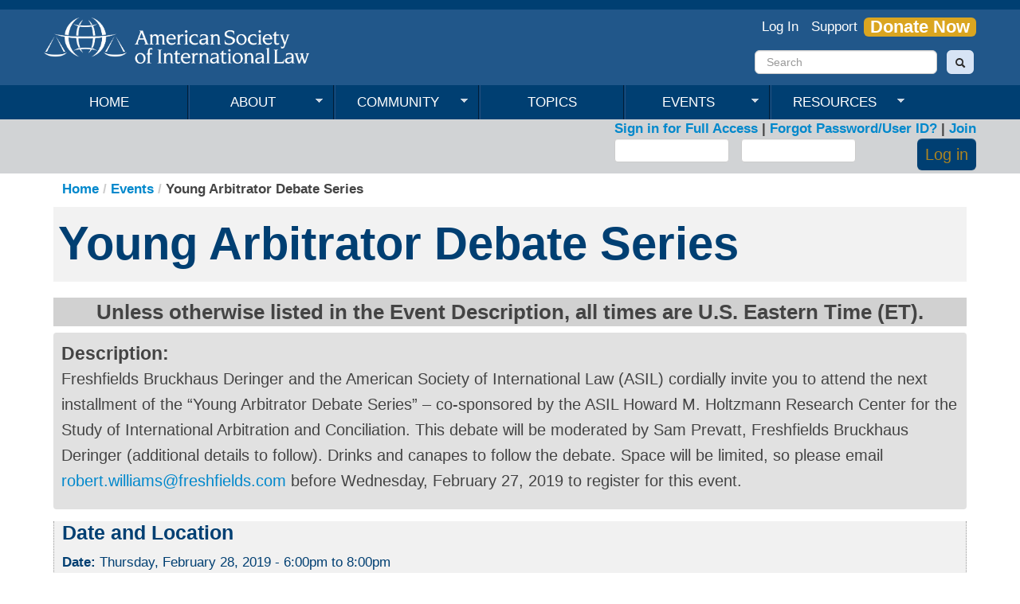

--- FILE ---
content_type: text/html; charset=utf-8
request_url: https://asil.org/event/young-arbitrator-debate-series-6
body_size: 39943
content:
<!DOCTYPE html><!--01212020-->
<html lang="en" dir="ltr"
  xmlns:content="http://purl.org/rss/1.0/modules/content/"
  xmlns:dc="http://purl.org/dc/terms/"
  xmlns:foaf="http://xmlns.com/foaf/0.1/"
  xmlns:og="http://ogp.me/ns#"
  xmlns:rdfs="http://www.w3.org/2000/01/rdf-schema#"
  xmlns:sioc="http://rdfs.org/sioc/ns#"
  xmlns:sioct="http://rdfs.org/sioc/types#"
  xmlns:skos="http://www.w3.org/2004/02/skos/core#"
  xmlns:xsd="http://www.w3.org/2001/XMLSchema#">
<head profile="http://www.w3.org/1999/xhtml/vocab">
  <meta charset="utf-8">

    <meta name="viewport" content="width=device-width,maximum-scale=1.0" />
  <meta http-equiv="Content-Type" content="text/html; charset=utf-8" />
<link rel="shortcut icon" href="https://www.asil.org/sites/default/files/favicon.png" type="image/png" />
<link rel="shortlink" href="/node/20100" />
<link rel="canonical" href="/event/young-arbitrator-debate-series-6" />
<meta name="Generator" content="eSuiteTools 9.10" />
  <title>Young Arbitrator Debate Series | ASIL</title>
  <style>
@import url("https://www.asil.org/modules/system/system.base.css?t9kw5r");
</style>
<style>
@import url("https://www.asil.org/sites/all/modules/contrib/footnotes/footnotes.css?t9kw5r");
@import url("https://www.asil.org/sites/all/modules/contrib/adaptive_image/css/adaptive-image.css?t9kw5r");
@import url("https://www.asil.org/sites/all/modules/contrib/calendar/css/calendar_multiday.css?t9kw5r");
@import url("https://www.asil.org/sites/all/modules/contrib/date/date_api/date.css?t9kw5r");
@import url("https://www.asil.org/sites/all/modules/contrib/date/date_popup/themes/datepicker.1.7.css?t9kw5r");
@import url("https://www.asil.org/sites/all/modules/contrib/date/date_repeat_field/date_repeat_field.css?t9kw5r");
@import url("https://www.asil.org/modules/field/theme/field.css?t9kw5r");
@import url("https://www.asil.org/sites/all/modules/contrib/views/css/views.css?t9kw5r");
@import url("https://www.asil.org/sites/all/modules/contrib/ckeditor/css/ckeditor.css?t9kw5r");
</style>
<style>
@import url("https://www.asil.org/sites/all/modules/contrib/ed_classified/theme/classified.css?t9kw5r");
@import url("https://www.asil.org/sites/all/modules/contrib/ctools/css/ctools.css?t9kw5r");
@import url("https://www.asil.org/sites/all/modules/contrib/views_slideshow/views_slideshow.css?t9kw5r");
@import url("https://www.asil.org/sites/all/modules/contrib/print/print_ui/css/print_ui.theme.css?t9kw5r");
@import url("https://www.asil.org/sites/default/files/spamicide/feed_me.css?t9kw5r");
@import url("https://www.asil.org/sites/all/modules/contrib/field_group/field_group.css?t9kw5r");
@import url("https://www.asil.org/sites/all/libraries/superfish/css/superfish.css?t9kw5r");
@import url("https://www.asil.org/sites/all/libraries/superfish/style/blue.css?t9kw5r");
</style>
<link type="text/css" rel="stylesheet" href="//netdna.bootstrapcdn.com/twitter-bootstrap/2.3.2/css/bootstrap-combined.min.css" media="all" />
<style>
@import url("https://www.asil.org/sites/all/themes/contrib/bootstrap/css/overrides.css?t9kw5r");
@import url("https://www.asil.org/sites/all/themes/custom/asil/css/style.css?t9kw5r");
</style>
  <!-- HTML5 element support for IE6-8 dud-->
  <!--[if lt IE 9]>
    <script src="//html5shiv.googlecode.com/svn/trunk/html5.js"></script>
  <![endif]-->
  <script>document.cookie = 'adaptive_image=' + Math.max(screen.width, screen.height) + '; path=/';</script>
<script src="https://ajax.googleapis.com/ajax/libs/jquery/1.7.1/jquery.min.js"></script>
<script>window.jQuery || document.write("<script src='/sites/all/modules/contrib/jquery_update/replace/jquery/1.7/jquery.min.js'>\x3C/script>")</script>
<script src="https://www.asil.org/misc/jquery.once.js?v=1.2"></script>
<script src="https://www.asil.org/misc/drupal.js?t9kw5r"></script>
<script src="//netdna.bootstrapcdn.com/twitter-bootstrap/2.3.2/js/bootstrap.min.js?t9kw5r"></script>
<script src="https://www.asil.org/sites/all/modules/contrib/views_slideshow/js/views_slideshow.js?t9kw5r"></script>
<script src="https://www.asil.org/misc/collapse.js?t9kw5r"></script>
<script src="https://www.asil.org/misc/form.js?t9kw5r"></script>
<script src="https://www.asil.org/sites/all/modules/contrib/field_group/field_group.js?t9kw5r"></script>
<script src="https://www.asil.org/sites/all/libraries/superfish/jquery.hoverIntent.minified.js?t9kw5r"></script>
<script src="https://www.asil.org/sites/all/libraries/superfish/sfsmallscreen.js?t9kw5r"></script>
<script src="https://www.asil.org/sites/all/libraries/superfish/supposition.js?t9kw5r"></script>
<script src="https://www.asil.org/sites/all/libraries/superfish/superfish.js?t9kw5r"></script>
<script src="https://www.asil.org/sites/all/libraries/superfish/supersubs.js?t9kw5r"></script>
<script src="https://www.asil.org/sites/all/modules/contrib/superfish/superfish.js?t9kw5r"></script>
<script src="https://www.asil.org/sites/all/themes/custom/asil/js/custom.js?t9kw5r"></script>
<script>jQuery.extend(Drupal.settings, {"basePath":"\/","pathPrefix":"","ajaxPageState":{"theme":"asil","theme_token":"5ji15lnPVOIKrhk2FDGXFiG8R1tnI0FwsVxXMoQ7IXM","js":{"0":1,"https:\/\/ajax.googleapis.com\/ajax\/libs\/jquery\/1.7.1\/jquery.min.js":1,"1":1,"misc\/jquery.once.js":1,"misc\/drupal.js":1,"\/\/netdna.bootstrapcdn.com\/twitter-bootstrap\/2.3.2\/js\/bootstrap.min.js":1,"sites\/all\/modules\/contrib\/views_slideshow\/js\/views_slideshow.js":1,"misc\/collapse.js":1,"misc\/form.js":1,"sites\/all\/modules\/contrib\/field_group\/field_group.js":1,"sites\/all\/libraries\/superfish\/jquery.hoverIntent.minified.js":1,"sites\/all\/libraries\/superfish\/sfsmallscreen.js":1,"sites\/all\/libraries\/superfish\/supposition.js":1,"sites\/all\/libraries\/superfish\/superfish.js":1,"sites\/all\/libraries\/superfish\/supersubs.js":1,"sites\/all\/modules\/contrib\/superfish\/superfish.js":1,"sites\/all\/themes\/custom\/asil\/js\/custom.js":1},"css":{"modules\/system\/system.base.css":1,"sites\/all\/modules\/contrib\/footnotes\/footnotes.css":1,"sites\/all\/modules\/contrib\/adaptive_image\/css\/adaptive-image.css":1,"sites\/all\/modules\/contrib\/calendar\/css\/calendar_multiday.css":1,"sites\/all\/modules\/contrib\/date\/date_api\/date.css":1,"sites\/all\/modules\/contrib\/date\/date_popup\/themes\/datepicker.1.7.css":1,"sites\/all\/modules\/contrib\/date\/date_repeat_field\/date_repeat_field.css":1,"modules\/field\/theme\/field.css":1,"sites\/all\/modules\/contrib\/views\/css\/views.css":1,"sites\/all\/modules\/contrib\/ckeditor\/css\/ckeditor.css":1,"sites\/all\/modules\/contrib\/ed_classified\/theme\/classified.css":1,"sites\/all\/modules\/contrib\/ctools\/css\/ctools.css":1,"sites\/all\/modules\/contrib\/views_slideshow\/views_slideshow.css":1,"sites\/all\/modules\/contrib\/print\/print_ui\/css\/print_ui.theme.css":1,"public:\/\/spamicide\/feed_me.css":1,"sites\/all\/modules\/contrib\/field_group\/field_group.css":1,"sites\/all\/libraries\/superfish\/css\/superfish.css":1,"sites\/all\/libraries\/superfish\/style\/blue.css":1,"\/\/netdna.bootstrapcdn.com\/twitter-bootstrap\/2.3.2\/css\/bootstrap-combined.min.css":1,"sites\/all\/themes\/contrib\/bootstrap\/css\/overrides.css":1,"sites\/all\/themes\/custom\/asil\/css\/style.css":1}},"superfish":{"1":{"id":"1","sf":{"animation":{"opacity":"show","height":"show"},"speed":"\u0027fast\u0027","autoArrows":true,"dropShadows":false,"disableHI":false},"plugins":{"smallscreen":{"mode":"window_width","addSelected":false,"menuClasses":false,"hyperlinkClasses":false,"title":"Main menu"},"supposition":true,"bgiframe":false,"supersubs":{"minWidth":"12","maxWidth":"18","extraWidth":1}}}},"field_group":{"div":"full"}});</script>
    <script src="//ajax.googleapis.com/ajax/libs/jquery/1.10.2/jquery.min.js"></script>
 <!--   <script language="javascript" type="text/javascript" src="/sites/all/themes/custom/asil/skins/asil/js/jquery.equalheights.js"></script>
    <script language="javascript" type="text/javascript" src="/sites/all/themes/custom/asil/skins/asil/js/asil.js"></script>-->
<!-- Piwik -->
<script type="text/javascript">
  var _paq = _paq || [];
  _paq.push(["setDomains", ["*.www.asil.org"]]);
  _paq.push(['trackPageView']);
  _paq.push(['enableLinkTracking']);
  (function() {
    var u="//analytics.esuitetools.com/";
    _paq.push(['setTrackerUrl', u+'piwik.php']);
    _paq.push(['setSiteId', 10]);
    var d=document, g=d.createElement('script'), s=d.getElementsByTagName('script')[0];
    g.type='text/javascript'; g.async=true; g.defer=true; g.src=u+'piwik.js'; s.parentNode.insertBefore(g,s);
  })();
</script>
<noscript><p><img src="//analytics.esuitetools.com/piwik.php?idsite=10" style="border:0;" alt="" /></p></noscript>
<!-- End Piwik Code -->
<!--FB META Code-->

<meta property="og:updated_time" content="<?=time()?>" />
    <!-- Google tag (gtag.js) --> <script async src="https://www.googletagmanager.com/gtag/js?id=G-ZZRY8NZMVN"></script> <script> window.dataLayer = window.dataLayer || []; function gtag(){dataLayer.push(arguments);} gtag('js', new Date()); gtag('config', 'G-ZZRY8NZMVN'); </script>


</head>
<body ipaddr="157.230.231.116" id="pid-event-young-arbitrator-debate-series-6" class="html not-front not-logged-in no-sidebars page-node page-node- page-node-20100 node-type-aa-event" >
  <div id="skip-link">
    <a href="#main-content" class="element-invisible element-focusable">Skip to main content</a>
  </div>
    <!--******************************* JSTESTO ****************************************************--><header id="page-header" role="banner">      <div class="container">        <div class="row">            <section>                                    <a class="logo pull-left" href="/" title="Home">                        <img src="https://www.asil.org/sites/default/files/logo.png" alt="Home" />                    </a>                                  <div class="region region-header">
    <section id="block-block-3" class="block block-block pull-right clearfix">

      
  <div id="social-media-icons">
<div id="social-twitter">
		<a href="http://twitter.com/asilorg" target="_blank"><img alt="" height="14" src="/sites/default/files/icon-twitter.png" width="18" /></a></div>
<div id="social-facebook">
		<a href="http://www.facebook.com/AmericanSocietyofInternationalLaw" target="_blank"><img alt="" src="/sites/default/files/icon-facebook.png" style="width: 8px; height: 16px;" /></a></div>
<div id="social-linkedin">
		<a href="http://www.linkedin.com/groups?gid=4420301&amp;trk=hb_side_g" target="_blank"><img alt="" src="/sites/default/files/icon-linkedin.png" style="width: 17px; height: 16px;" /></a></div>
<div id="social-youtube">
		<a href="http://www.youtube.com/asil1906" target="_blank"><img alt="" src="/sites/default/files/icon-youtube.png" style="width: 40px; height: 17px;" /></a></div>
</div>
  
</section> <!-- /.block -->
<section id="block-menu-menu-super-nav" class="block block-menu visible-desktop pull-right link-white bootstrap-inline-menu clearfix">

        <h2 class="block-title">Super Nav</h2>
    
  <ul class="menu nav"><li class="first leaf"><a href="/user/login?destination=community" title="">Log In</a></li>
<li class="leaf"><a href="https://www.asil.org/financial-support/financial-support" title="">Support</a></li>
<li class="last leaf"><a href="https://www.asil.org/donate" title="">Donate Now</a></li>
</ul>  
</section> <!-- /.block -->
<section id="block-search-form" class="block block-search visible-desktop bootstrap-padding-top span3 pull-right bootstrap-clear-right clearfix">

      
  <form class="form-search content-search" action="/event/young-arbitrator-debate-series-6" method="post" id="search-block-form" accept-charset="UTF-8"><div><div class="container-inline">
      <h2 class="element-invisible">Search form</h2>
    <div class="input-append"><input title="Enter the terms you wish to search for." class="search-query span2 form-text" placeholder="Search" type="text" id="edit-search-block-form--2" name="search_block_form" value="" size="15" maxlength="128" /><button type="submit" class="btn"><i class="icon-search"></i><span class="element-invisible">Search</span></button></div><button class="element-invisible btn btn-primary form-submit" id="edit-submit" name="op" value="Search" type="submit">Search</button>
<input type="hidden" name="form_build_id" value="form-dOmeX2iuod-6KhLhUk3AJjoQcsX3LQI-wFRoHkMSbq4" />
<input type="hidden" name="form_id" value="search_block_form" />
</div>
</div></form>  
</section> <!-- /.block -->
  </div>
            </section>        </div>    </div></header><!-- /#header --><header id="navbar" role="banner" class="navbar navbar-static-top">    <div class="navbar-inner">        <div class="container">            <div class="row">                <section>                    <!-- .btn-navbar is used as the toggle for collapsed navbar content -->                    <a class="btn btn-navbar" data-toggle="collapse" data-target=".nav-collapse">                        <span class="icon-bar"></span>                        <span class="icon-bar"></span>                        <span class="icon-bar"></span>                    </a>                                            <div class="nav-collapse collapse">                            <nav role="navigation">                                                                                                                                      <div class="region region-navigation">
    <section id="block-block-63356" class="block block-block clearfix">

      
  <div class="hidden-desktop text-center">


 <!--SECTION CONTENT ------->
 
<!--CONTENT*********************************-->
<!--COMMUNITY-->	<p><a class="mobilenavy" href="/user/login?destination=community">Log In</a></p>
<p><a class="mobilenavy" href="/membership">Membership</a></p>
	<!--END COMMUNITY-->
	<<p><a class="mobilenavy" href="/annualmeeting">Annual Meeting</a></p>
        <p><a class="mobilenavy" href="/mym">Midyear Meeting</a></p>
<p><a class="mobilenavy" href="/">Home</a></p>
<p><a class="mobilenavy" href="/about">About</a></p>
<p><a class="mobilenavy" href="/partners">Partners</a></p>
<p><a class="mobilenavy" href="/topics">Topics</a></p>
<p><a class="mobilenavy" href="/event-list">All Events</a></p>
<p><a class="mobilenavy" href="/resources">Resources</a></p>
<p><a class="mobilenavy" href="/interestgroups">Interest Groups</a></p>
<!--<p><a class="mobilenavy" href="/publications"> Publications</a></p>-->
<!--<p><a class="mobilenavy" href="/podcast">Podcast</a></p>-->
<!--<p><a class="mobilenavy" href="/resources/video">Videos</a></p>-->
<!--<p><a class="mobilenavy" href="/insights">Insights</a></p>-->
<!--<p><a class="mobilenavy" href="/ilib">ILIB</a></p>-->
<p><a class="mobilenavy" href="/financial-support/financial-support">Donate</a></p>
<p><a class="mobilenavy" href="/search/node">Search</a></p>
<br><br>

               		<!--END CONTENT*****************************-->



</div><!--end block-->	  
</section> <!-- /.block -->
<section id="block-superfish-1" class="block block-superfish visible-desktop clearfix">

      
  <ul id="superfish-1" class="menu sf-menu sf-main-menu sf-horizontal sf-style-blue sf-total-items-6 sf-parent-items-4 sf-single-items-2"><li id="menu-218-1" class="first odd sf-item-1 sf-depth-1 sf-no-children"><a href="/" class="sf-depth-1">Home</a></li><li id="menu-806-1" class="middle even sf-item-2 sf-depth-1 sf-total-children-10 sf-parent-children-0 sf-single-children-10 menuparent"><a href="/node/320/" title="" class="sf-depth-1 menuparent">About</a><ul><li id="menu-1526-1" class="first odd sf-item-1 sf-depth-2 sf-no-children"><a href="/financial-support/financial-support" title="" class="sf-depth-2">Support</a></li><li id="menu-1057-1" class="middle even sf-item-2 sf-depth-2 sf-no-children"><a href="/node/320/" title="" class="sf-depth-2">About</a></li><li id="menu-800-1" class="middle odd sf-item-3 sf-depth-2 sf-no-children"><a href="/membership/asil-membership" class="sf-depth-2">Membership</a></li><li id="menu-1638-1" class="middle even sf-item-4 sf-depth-2 sf-no-children"><a href="/about/honors-and-awards" class="sf-depth-2">Honors and Awards</a></li><li id="menu-1626-1" class="middle odd sf-item-5 sf-depth-2 sf-no-children"><a href="/about/asil-partners" class="sf-depth-2">Partners</a></li><li id="menu-1620-1" class="middle even sf-item-6 sf-depth-2 sf-no-children"><a href="/about/careeropportunities" class="sf-depth-2">Career Opportunities</a></li><li id="menu-1276-1" class="middle odd sf-item-7 sf-depth-2 sf-no-children"><a href="/resources/press-center" class="sf-depth-2">Press Center</a></li><li id="menu-1697-1" class="middle even sf-item-8 sf-depth-2 sf-no-children"><a href="/about/DEI" class="sf-depth-2">DEI at ASIL</a></li><li id="menu-1693-1" class="middle odd sf-item-9 sf-depth-2 sf-no-children"><a href="/about/asil-judicial-advisory-board" class="sf-depth-2">ASIL Judicial Advisory Board</a></li><li id="menu-1639-1" class="last even sf-item-10 sf-depth-2 sf-no-children"><a href="/about/LeadershipNominations" class="sf-depth-2">Leadership Nominations</a></li></ul></li><li id="menu-933-1" class="middle odd sf-item-3 sf-depth-1 sf-total-children-9 sf-parent-children-0 sf-single-children-9 menuparent"><a href="/node/321/" title="" class="sf-depth-1 menuparent">Community</a><ul><li id="menu-1454-1" class="first odd sf-item-1 sf-depth-2 sf-no-children"><a href="/community" class="sf-depth-2">ASIL Community</a></li><li id="menu-1370-1" class="middle even sf-item-2 sf-depth-2 sf-no-children"><a href="/community/interest-groups" title="ASIL Interest Groups" class="sf-depth-2">Interest Groups</a></li><li id="menu-1702-1" class="middle odd sf-item-3 sf-depth-2 sf-no-children"><a href="/community/chapters" class="sf-depth-2">Chapters</a></li><li id="menu-954-1" class="middle even sf-item-4 sf-depth-2 sf-no-children"><a href="/community/member-directory" title="" class="sf-depth-2">Member Directory</a></li><li id="menu-1415-1" class="middle odd sf-item-5 sf-depth-2 sf-no-children"><a href="https://asil.careerwebsite.com/home/index.cfm" title="" class="sf-depth-2">Job Board</a></li><li id="menu-1460-1" class="middle even sf-item-6 sf-depth-2 sf-no-children"><a href="/blacks-american-society-international-law" class="sf-depth-2">BASIL (Blacks of the American Society of International Law)</a></li><li id="menu-1542-1" class="middle odd sf-item-7 sf-depth-2 sf-no-children"><a href="/asil-women-international-law-mentoring-program" class="sf-depth-2">Women in International Law Mentoring Program</a></li><li id="menu-1670-1" class="middle even sf-item-8 sf-depth-2 sf-no-children"><a href="/student-membership" class="sf-depth-2">Students</a></li><li id="menu-1519-1" class="last odd sf-item-9 sf-depth-2 sf-no-children"><a href="/resources/colleague-societies" class="sf-depth-2">Colleague Societies</a></li></ul></li><li id="menu-802-1" class="middle even sf-item-4 sf-depth-1 sf-no-children"><a href="/topics/topics" class="sf-depth-1">Topics</a></li><li id="menu-804-1" class="middle odd sf-item-5 sf-depth-1 sf-total-children-7 sf-parent-children-0 sf-single-children-7 menuparent"><a href="/event-list" title="" class="sf-depth-1 menuparent">Events</a><ul><li id="menu-1281-1" class="first odd sf-item-1 sf-depth-2 sf-no-children"><a href="http://www.asil.org/event-list" title="" class="sf-depth-2">Events</a></li><li id="menu-1518-1" class="middle even sf-item-2 sf-depth-2 sf-no-children"><a href="/annualmeeting" class="sf-depth-2">Annual Meeting</a></li><li id="menu-1604-1" class="middle odd sf-item-3 sf-depth-2 sf-no-children"><a href="/midyear-meeting" class="sf-depth-2">Midyear Meeting</a></li><li id="menu-1703-1" class="middle even sf-item-4 sf-depth-2 sf-no-children"><a href="/2025-asil-abroad-singapore" class="sf-depth-2">ASIL Abroad</a></li><li id="menu-1705-1" class="middle odd sf-item-5 sf-depth-2 sf-no-children"><a href="/events/asil-gala-2024" class="sf-depth-2">ASIL Gala</a></li><li id="menu-1683-1" class="middle even sf-item-6 sf-depth-2 sf-no-children"><a href="/events/Reparations" class="sf-depth-2">Reparations</a></li><li id="menu-1621-1" class="last odd sf-item-7 sf-depth-2 sf-no-children"><a href="/foursocieties" class="sf-depth-2">Four Societies</a></li></ul></li><li id="menu-803-1" class="last even sf-item-6 sf-depth-1 sf-total-children-9 sf-parent-children-2 sf-single-children-7 menuparent"><a href="/resources" class="sf-depth-1 menuparent">Resources</a><ul><li id="menu-844-1" class="first odd sf-item-1 sf-depth-2 sf-total-children-5 sf-parent-children-0 sf-single-children-5 menuparent"><a href="/resources/publications" class="sf-depth-2 menuparent">Publications</a><ul><li id="menu-845-1" class="first odd sf-item-1 sf-depth-3 sf-no-children"><a href="/resources/american-journal-international-law" class="sf-depth-3">American Journal of International Law</a></li><li id="menu-1524-1" class="middle even sf-item-2 sf-depth-3 sf-no-children"><a href="http://asil.org/ajilunbound" title="AJIL Unbound supplements AJIL’s print edition by publishing short, original essays of international legal scholarship on this website." class="sf-depth-3">AJIL Unbound</a></li><li id="menu-1048-1" class="middle odd sf-item-3 sf-depth-3 sf-no-children"><a href="/resources/asil-newsletter" class="sf-depth-3">ASIL Newsletter</a></li><li id="menu-846-1" class="middle even sf-item-4 sf-depth-3 sf-no-children"><a href="/resources/international-legal-materials" class="sf-depth-3">International Legal Materials &amp; ILIB</a></li><li id="menu-847-1" class="last odd sf-item-5 sf-depth-3 sf-no-children"><a href="/resources/annual-meeting-proceedings" class="sf-depth-3">Annual Meeting Proceedings</a></li></ul></li><li id="menu-1245-1" class="middle even sf-item-2 sf-depth-2 sf-no-children"><a href="/insights" title="" class="sf-depth-2">Insights</a></li><li id="menu-1628-1" class="middle odd sf-item-3 sf-depth-2 sf-no-children"><a href="/podcast" title="" class="sf-depth-2">ILBH Podcast</a></li><li id="menu-799-1" class="middle even sf-item-4 sf-depth-2 sf-no-children"><a href="/resources/video" class="sf-depth-2">Video Resources</a></li><li id="menu-1605-1" class="middle odd sf-item-5 sf-depth-2 sf-no-children"><a href="/ilib" class="sf-depth-2">International Law in Brief</a></li><li id="menu-1691-1" class="middle even sf-item-6 sf-depth-2 sf-no-children"><a href="/international-humanitarian-law-roundtable" class="sf-depth-2">IHL Roundtable</a></li><li id="menu-1689-1" class="middle odd sf-item-7 sf-depth-2 sf-no-children"><a href="/asil-icc-task-force" class="sf-depth-2">ASIL ICC Task Force</a></li><li id="menu-944-1" class="middle even sf-item-8 sf-depth-2 sf-no-children"><a href="/resources/howard-m-holtzmann-research-center-study-international-arbitration-and-conciliation" class="sf-depth-2">Holtzmann Research Center</a></li><li id="menu-956-1" class="last odd sf-item-9 sf-depth-2 sf-total-children-3 sf-parent-children-0 sf-single-children-3 menuparent"><a href="/resources/other-resources" class="sf-depth-2 menuparent">Other Resources</a><ul><li id="menu-1625-1" class="first odd sf-item-1 sf-depth-3 sf-no-children"><a href="/resources/100Ways" title="" class="sf-depth-3">Int&#039;l Law: 100 Ways it Shapes Our Lives</a></li><li id="menu-1692-1" class="middle even sf-item-2 sf-depth-3 sf-no-children"><a href="/benchbook" class="sf-depth-3">Benchbook on International Law</a></li><li id="menu-1694-1" class="last odd sf-item-3 sf-depth-3 sf-no-children"><a href="/resources/high-school-curriculum" class="sf-depth-3">High School Curriculum</a></li></ul></li></ul></li></ul>  
</section> <!-- /.block -->
  </div>
                                                            </nav>                        </div>                                    </section>            </div>        </div>    </div></header><header id="login-block" role="banner">    <div class="container ">        <div class="row">            <section>                  <div class="region region-login">
    <section id="block-block-16" class="block block-block clearfix">

      
  <div id="login-links hidden-phone" >
	<a href="/user/login?destination=community">Sign in for Full Access</a>  |  <a href="https://online.asil.org/asilssa/ssaauthmain.forget_password?p_referrer=&amp;p_context=CEN">Forgot Password/User ID?</a> | <a href="/membership/membership">Join</a><!-- | <a href="https://online.asil.org/asilssa/censsacustmast.insert_page?p_return_page=Login_Page&amp;p_varname=p_val_arr[0]&amp;p_colname=p_last_nm&amp;p_varname=p_val_arr[1]&amp;p_colname=p_alias&amp;p_varname=p_val_arr[2]&amp;p_colname=p_login_id&amp;p_varname=p_val_arr[3]&amp;p_colname=p_passwd&amp;p_context=CEN&amp;p_success_url=http://www.asil.org/">Create Account</a>--></div>



  
</section> <!-- /.block -->
<section id="block-user-login" class="block block-user clearfix">

      
  <form action="/event/young-arbitrator-debate-series-6?destination=node/20100" method="post" id="user-login-form" accept-charset="UTF-8"><div><div id="" class="">  <div class="content">    <div class="jimmy-user"><div class="control-group form-type-textfield form-item-name form-item">
  <label for="edit-name" class="control-label">Username <span class="form-required" title="This field is required.">*</span></label>
<div class="controls"> <input type="text" id="edit-name" name="name" value="" size="15" maxlength="60" class="form-text required" />
</div></div>
</div><div class="jimmy-pass"><div class="control-group form-type-password form-item-pass form-item">
  <label for="edit-pass" class="control-label">Password <span class="form-required" title="This field is required.">*</span></label>
<div class="controls"> <input type="password" id="edit-pass" name="pass" size="15" maxlength="128" class="form-text required" />
</div></div>
</div><div class="jimmy-button"><button class="btn form-submit" id="edit-submit--2" name="op" value="Log in" type="submit">Log in</button>
</div><input type="hidden" name="form_build_id" value="form-NvCjKhRAUdPz27NtQyDWOXZDruiXBkznaOq92FB3FC8" />
<input type="hidden" name="form_id" value="user_login_block" />
<div class="edit-feed-me-wrapper"><div class="control-group form-type-textfield form-item-feed-me form-item">
  <label for="edit-feed-me" class="control-label">title </label>
<div class="controls"> <input type="text" id="edit-feed-me" name="feed_me" value="" size="20" maxlength="128" class="form-text" />
<p class="help-block">To prevent automated spam submissions leave this field empty.</p>
</div></div>
</div>  </div></div></div></form>  
</section> <!-- /.block -->
  </div>
            </section>        </div>    </div></header><!-- /#login block --><div class="main-container container">    <div class="row bg-white">        <section class="span12">            <div class="margin-right">                                <ul class="breadcrumb"><li><a href="/">Home</a><span class="divider">/</span> </li><li><a href="/events">Events</a><span class="divider">/</span> </li><li>Young Arbitrator Debate Series</li></ul>                <a id="main-content"></a>                                                    <h1 class="page-header">Young Arbitrator Debate Series</h1>                                                                                                                                                                    
<article id="node-20100" class="node node-aa-event clearfix" about="/event/young-arbitrator-debate-series-6" typeof="sioc:Item foaf:Document">


  <header>
            <span property="dc:title" content="Young Arbitrator Debate Series" class="rdf-meta element-hidden"></span><span property="sioc:num_replies" content="0" datatype="xsd:integer" class="rdf-meta element-hidden"></span>
      </header>

  <div class="field field-name-field-description field-type-text-long field-label-above"><div class="field-label">Description:&nbsp;</div><div class="field-items"><div class="field-item even"><p>Freshfields Bruckhaus Deringer and the American Society of International Law (ASIL) cordially invite you to attend the next installment of the “Young Arbitrator Debate Series” – co-sponsored by the ASIL Howard M. Holtzmann Research Center for the Study of International Arbitration and Conciliation. This debate will be moderated by Sam Prevatt, Freshfields Bruckhaus Deringer (additional details to follow). Drinks and canapes to follow the debate. Space will be limited, so please email <a href="mailto:robert.williams@freshfields.com">robert.williams@freshfields.com</a> before Wednesday, February 27, 2019 to register for this event.</p>
</div></div></div><div id="node_aa_event_full_group_specifics"class = "group-specifics field-group-div"><h2><span>Date and Location</span></h2><div class="field field-name-field-aa-event-dates field-type-datestamp field-label-inline clearfix"><div class="field-label">Date:&nbsp;</div><div class="field-items"><div class="field-item even"><span class="date-display-single">Thursday, February 28, 2019 - <span class="date-display-start" property="dc:date" datatype="xsd:dateTime" content="2019-02-28T18:00:00-05:00">6:00pm</span> to <span class="date-display-end" property="dc:date" datatype="xsd:dateTime" content="2019-02-28T20:00:00-05:00">8:00pm</span></span></div></div></div><div class="field field-name-field-aa-event-location field-type-text field-label-inline clearfix"><div class="field-label">Location:&nbsp;</div><div class="field-items"><div class="field-item even">Tillar House</div></div></div><div class="field field-name-field-aa-event-street-1 field-type-text field-label-inline clearfix"><div class="field-label">Address 1:&nbsp;</div><div class="field-items"><div class="field-item even">2223 Massachusetts Ave.</div></div></div><div class="field field-name-field-aa-event-street-2 field-type-text field-label-hidden"><div class="field-items"><div class="field-item even"></div></div></div><div class="field field-name-field-aa-event-city field-type-text field-label-inline clearfix"><div class="field-label">City:&nbsp;</div><div class="field-items"><div class="field-item even">Washington</div></div></div><div class="field field-name-field-aa-event-state field-type-text field-label-inline clearfix"><div class="field-label">State:&nbsp;</div><div class="field-items"><div class="field-item even">DC</div></div></div><div class="field field-name-field-aa-event-zip field-type-text field-label-inline clearfix"><div class="field-label">Zip Code:&nbsp;</div><div class="field-items"><div class="field-item even">20008</div></div></div><div class="field field-name-field-aa-event-country field-type-text field-label-inline clearfix"><div class="field-label">Country:&nbsp;</div><div class="field-items"><div class="field-item even">USA</div></div></div></div><div id="node_aa_event_full_group_more" class="collapsible collapsed more_information">
      <h2><span class="field-group-format-toggler">More Information</span></h2>
      <div class="field-group-format-wrapper" style="display: none;"><div class="field field-name-field-for-more-information field-type-text-long field-label-above"><div class="field-label">For More Information:&nbsp;</div><div class="field-items"><div class="field-item even"><p>RSVP to <a href="mailto:robert.williams@freshfields.com">robert.williams@freshfields.com</a>.</p>
</div></div></div><div class="field field-name-field-co-sponsorship-level field-type-text-long field-label-above"><div class="field-label">Co-Sponsorship Level:&nbsp;</div><div class="field-items"><div class="field-item even"><p>ASIL Co-Sponsorship</p>
</div></div></div></div></div>
      <footer>
            <ul class="links inline"><li class="print_html first last"><a href="/print/20100" title="Display a printer-friendly version of this page." class="print-page" target="_blank" rel="nofollow"><img class="print-icon print-icon-margin" typeof="foaf:Image" src="https://www.asil.org/sites/all/modules/contrib/print/icons/print_icon.png" width="16px" height="16px" alt="Printer-friendly version" title="Printer-friendly version" />Printer-friendly version</a></li>
</ul>    </footer>
  
  
</article> <!-- /.node -->
            <div id="content_l_r" class="row ">                                    </div>                            </div>        </section>    </div></div><footer id="page-footer">    <div class="container footer">                <div id="footer-bottom" class="row">            <section>                  <div class="region region-footer">
    <section id="block-block-4" class="block block-block hidden-phone hidden-tablet hidden-desktop span2 bootstrap-padding-top text-center clearfix">

      
  <div>
	<a href="/membership/membership"><img alt="About ASIL Membership" src="/sites/default/files/icon-membership.jpg" /></a></div>
  
</section> <!-- /.block -->
<section id="block-block-1" class="block block-block text-center span12 bootstrap-clear footer-copyright clearfix">

      
  <!--<div id="social-media-icons" style="width:100%; display:block;text-align:center;float:none;">
	<div id="social-twitter">
		<a href="http://twitter.com/asilorg" target="_blank"><img alt="" height="14" src="/sites/default/files/icon-twitter.png" width="18" /></a></div>
	<div id="social-facebook">
		<a href="http://www.facebook.com/AmericanSocietyofInternationalLaw" target="_blank"><img alt="" src="/sites/default/files/icon-facebook.png" style="width: 8px; height: 16px;" /></a></div>
	<div id="social-linkedin">
		<a href="http://www.linkedin.com/groups?gid=4420301&amp;trk=hb_side_g" target="_blank"><img alt="" src="/sites/default/files/icon-linkedin.png" style="width: 17px; height: 16px;" /></a></div>
	<div id="social-youtube">
		<a href="http://www.youtube.com/asil1906" target="_blank"><img alt="" src="/sites/default/files/icon-youtube.png" style="width: 40px; height: 17px;" /></a></div>
</div>-->
<br><br>
<div class="row-fluid">
<a href="https://www.asil.org/socialmedia">
	<img class="img-rounded" style="width:100%;max-width:800px; margin-left:auto;" src="https://www.asil.org/sites/default/files/SM/all.jpg?v=2">
</a>
</div>

<br>
<div class="clearfix">
	&nbsp;</div>

<div class="" style="text-align:center;">
<img class="img-rounded fix30" src="/sites/default/files/images/ASILseal.png" />
</div>

<div class="clearfix">
	&nbsp;</div>

<div id="asil-copyright">
	<p class="muted"><small>© 2026 The American Society of International Law<br />
		2223 Massachusetts Ave., NW, Washington DC 20008<br />
		Phone +1-202-939-6001<br />
		All rights reserved.</small></p>
</div>
<p>&nbsp;</p>

<style>
ul.inline  .print_html {display:none;}
.chinchin{z-index:-10;}
/*body {
font-size: calc(12px + 0.390625vw);
	
}*/
</style>

<script>
$(document).ready(function(){

$('.node-aa-event').prepend('<div class="msgmsg">Unless otherwise listed in the Event Description, all times are U.S. Eastern Time (ET).</div>');

/*ADD class to login-block element (visible on desktop only)**********/
$( "#login-block" ).addClass( "visible-desktop" );
/*$( "#login-block" ).html( "<div  style='text-align:center; width:100%;color:red;'>Limited Access - System Maintenance </div>" );*/
/*$('#page-header').prepend('<div class="msgmsg"><a href="/gala">2024 Gala - Tickets Available</a></div>');*/
/*$('#page-header').prepend('<div class="msgmsg"><a href="/mym">Midyear Meeting - 9/25-27</a></div>');*/
/*$('#page-header').prepend('<div class="msgmsg"><a href="/AM">Annual Meeting NEXT WEEK</a></div>');*/
/*$('#page-header').prepend('<div class="msgmsg"><a href="/abroad">2025 ASIL Abroad Singapore</a></div>');*/
/*$('#page-header').prepend('<div class="msgmsg"><a href="/AM">AM Session Ideas Sought - 7/28 Deadline</a></div>');*/
/*$('#page-header').prepend('<div class="msgmsg"><a href="/AM">2024 ASIL Annual Meeting</a></div>');*/
/*$('#page-header').prepend('<div class="msgmsg"><a href="/appeal">2021 President\'s Appeal</a></div>');*/
/*$('#page-header').prepend('<div class="msgmsg"><a href="/LeadershipNominations">Call for Leadership Nominations - 8/1</a></div>');*/
/*$('#page-header').prepend('<div class="msgmsg"><a href="/Honors">Call for Honors Nominations - 7/22</a></div>');*/
/*$('#page-header').prepend('<div class="msgmsg"><a href="/SigTopicCall">Call for New Signature Topic</a></div>');*/
/*$('#page-header').prepend('<div class="msgmsg"><a href="/podcast">New ILBH Podcast Episode</a></div>');*/
/*$('#page-header').prepend('<div class="maintmsg" style="font-size:1.2em !important">Site Maintenance 7/31-8/1: Limited Functionality</div>');*/
/*$('#page-header').prepend('<div class="msgmsg"><a href="https://www.asil.org/newsletter" >Newsletter - 2025 Q4 Now Available</a></div>');*/
/*$('#page-header').prepend('<div class="msgmsg"><a href="/ASILStatement" target="_blank">Statement Regarding the United States and the Int\'l Rule of Law</a></div>');*/


/*****RELOCATED MENU ON INDIVIDUAL ACCOUNT PAGE**********/
/*$( ".node-type-blog .field-name-title" ).insertBefore( $( ".span8" ) );*/
/**$( ".page-community-user #block-est-aa-menus-ssa-menus" ).insertBefore( $( ".books-cvs" ) );
$( "#block-est-aa-menus-ssa-menus h2.block-title" ).html("Additional Menus");**/
$( "#block-est-aa-menus-ssa-menus h2.block-title" ).click(function() {
$("#block-est-aa-menus-ssa-menus ul").slideToggle(400)
});

$(".field-name-field-blog-name .field-item").html(function () {
    return $(this).html().replace("AJIL Unbound", "<img typeof='foaf:Image' src='http://asil.org/sites/default/files/ajilunbound.jpg' class='span8 nomar' alt='AJIL Unbound'>"); 
});
/*
$('body').flowtype({
 minimum   : 300,
 maximum   : 800,
 minFont   : 12,
 maxFont   : 16,
 fontRatio : 30
});*/

})

</script>

<script>
var acc = document.getElementsByClassName("accordion");
var i;

for (i = 0; i < acc.length; i++) {
  acc[i].onclick = function() {
    this.classList.toggle("active");
    var panel = this.nextElementSibling;
if (panel.style.maxHeight){
      panel.style.maxHeight = null;
    } else {
        panel.style.maxHeight = "80000px";
    } 

  }
}
</script>

<!-- panel.style.maxHeight = panel.scrollHeight + "px";-->


<script>
var smacc = document.getElementsByClassName("accordionsmall");
var i;

for (i = 0; i < smacc.length; i++) {
  smacc[i].onclick = function() {
    this.classList.toggle("active");
    var panelsmall = this.nextElementSibling;
    if (panelsmall.style.maxHeight){
      panelsmall.style.maxHeight = null;
    } else {
      panelsmall.style.maxHeight = "80000px";
    } 
  }
}
</script>

<script>
var smacc = document.getElementsByClassName("accordionnobg");
var i;

for (i = 0; i < smacc.length; i++) {
  smacc[i].onclick = function() {
    this.classList.toggle("active");
    var panelsmall = this.nextElementSibling;
    if (panelsmall.style.maxHeight){
      panelsmall.style.maxHeight = null;
    } else {
      panelsmall.style.maxHeight = "80000px";
    } 
  }
}
</script>

<!--CREATE CSS TO HIDE CONTENT FROM MEMBERS-->
<style>
.non-mem {display:block;}
</style>
<!--END////CREATE CSS TO HIDE CONTENT FROM MEMBERS-->


<!--HIDE EVENT REG BUTTON FROM PAST EVENTS**************-->
<style>#aa-register-button {display:none;}</style>  
<script type="text/javascript" src="/sites/default/files/000_ASIL_CUSTOM/video/fitvid.js"></script><script type="text/javascript" src="/sites/default/files/000_ASIL_CUSTOM/video/fitvid_jquery.js"></script>
<!--<script src="https://cdn.jsdelivr.net/npm/jquery@3.5.1/dist/jquery.min.js"></script>

<link rel="stylesheet" href="https://cdn.jsdelivr.net/gh/fancyapps/fancybox@3.5.7/dist/jquery.fancybox.min.css" />
<script src="https://cdn.jsdelivr.net/gh/fancyapps/fancybox@3.5.1/dist/jquery.fancybox.min.js"></script> -->
  
</section> <!-- /.block -->
  </div>
            </section>        </div><!-- /#footer bottom -->    </div></footer><!-- /#footer-->    </body>
</html>


--- FILE ---
content_type: text/css
request_url: https://www.asil.org/sites/all/themes/custom/asil/css/skinr.css
body_size: 4646
content:
/*!
 * ASIL Bootstrap Theme
 * Custom styles for the Skiner module
 * Designed and built by Systems Solutions Inc.
 * Last Update: 7/21/13
 */

/******* BOOTSTRAP SKINNER STYLES *******/

/******* Custom ASIL blocks *******/
.asil-dark-blue {
    background-color: #013763;
    padding: 20px;
    color:#fff;
}
.asil-dark-blue a{
    color: #fff;
}
.asil-dark-blue a:focus,
.asil-dark-blue a:hover{
    color: #fff;
    text-decoration: underline;
}

/* Text and link colors */
.white,.link-white a{
    color:#fff;
}
.gold, .link-gold a, a.link-gold{
    color: #AB8422;
}
.blue,.link-blue a{
    color:#049cdb;
}
.green,.link-green a{
    color:#46a546;
}
.red,.link-red a{
    color:#9d261d;
}
.yellow,.link-yellow a{
    color:#ffc40d;
}
.orange,.link-orange a{
    color:#f89406;
}
.pink,.link-pink a{
    color:#c3325f;
}
.purple,.link-purple a{
    color:#7a43b6;
}
.black,.link-black a{
    color:#000;
}
.gray,.link-gray a{
    color:#555;
}
.dark-gray,.link-dark-gray a{
    color:#333;
}
.light-gray,.link-light-gray a{
    color:#999;
}

/* Block padding */
.padding-top,.bootstrap-padding-top{
    padding-top:1em;
}
.padding-bottom,.bootstrap-padding-bottom{
    padding-bottom:1em;
}
.padding-top-bottom,.bootstrap-padding-top-bottom{
    padding-top:1em;
    padding-bottom:1em;
}

/* Block clears */
.bootstrap-clear{
    clear:both;
}
.bootstrap-clear-right,
.clear-right{
    clear:right;
}
.bootstrap-clear-left,
.clear-left{
    clear:left;
}

/* Single line menu with separators */
.bootstrap-inline-menu h2.block-title{
    display: none;
}
.bootstrap-inline-menu ul li{
    float: left;
    list-style: none outside none;
    border-right-style: solid;
    border-right-width: 1px;
    display: inline;
    margin: 0;
    padding:0;
    white-space: nowrap;
}
.bootstrap-inline-menu ul li a{
    padding: 0 8px;
}

.bootstrap-inline-menu ul li.last{
    border: medium none;
}

.bootstrap-inline-menu .nav > li > a:hover{
    text-decoration: underline;
    background-color: transparent;
}
/* Menu no bullets and extra spacing */
.bootstrap-list-vertical-spacing .inner ul,
.fusion-list-vertical-spacing div.views-row-first {
    margin-left: 0;
    margin-top: 10px;
}

.bootstrap-list-vertical-spacing  ul li,
.bootstrap-list-vertical-spacing div.views-row {
    line-height: 133.3%; /* 16px/12px */
    margin-bottom: 7px;
    padding: 0;
}

.bootstrap-list-vertical-spacing ul li {
    list-style: none;
    list-style-image: none;
    list-style-type: none;
}

.bootstrap-list-vertical-spacing ul li ul {
    margin-left: 10px; /* LTR */
}
.bootstrap-list-vertical-spacing ul > li > a:hover,
.bootstrap-list-vertical-spacing ul > li > a:focus {
    text-decoration: underline;
    background-color: transparent;
}

/*** NAV TABS ***/
.bootstrap-nav-tabs h2.block-title,
.bootstrap-nav-pills h2.block-title{
    display: none;
}

.bootstrap-nav-tabs ul,
.bootstrap-nav-pills ul {
    *zoom: 1;
}

.bootstrap-nav-tabs ul:before,
.bootstrap-nav-pills ul:before,
.bootstrap-nav-tabs ul:after,
.bootstrap-nav-pills ul:after {
    display: table;
    line-height: 0;
    content: "";
}

.bootstrap-nav-tabs ul:after,
.bootstrap-nav-pills ul:after {
    clear: both;
}

.bootstrap-nav-tabs ul > li,
.bootstrap-nav-pills ul > li {
    float: left;
}

.bootstrap-nav-tabs ul > li > a,
.bootstrap-nav-pills ul > li > a {
    padding-right: 12px;
    padding-left: 12px;
    margin-right: 2px;
    line-height: 14px;
}

.bootstrap-nav-tabs ul {
    border-bottom: 1px solid #ddd;
}

.bootstrap-nav-tabs ul > li {
    margin-bottom: -1px;
}

.bootstrap-nav-tabs ul > li > a {
    padding-top: 8px;
    padding-bottom: 8px;
    line-height: 20px;
    border: 1px solid transparent;
    -webkit-border-radius: 4px 4px 0 0;
    -moz-border-radius: 4px 4px 0 0;
    border-radius: 4px 4px 0 0;
}

.bootstrap-nav-tabs ul > li > a:hover,
.bootstrap-nav-tabs ul > li > a:focus {
    border-color: #eeeeee #eeeeee #dddddd;
}

.bootstrap-nav-tabs ul > .active > a,
.bootstrap-nav-tabs ul > .active > a:hover,
.bootstrap-nav-tabs ul > .active > a:focus {
    color: #555555;
    cursor: default;
    background-color: #ffffff;
    border: 1px solid #ddd;
    border-bottom-color: transparent;
}

.bootstrap-nav-pills ul li > a {
    padding-top: 8px;
    padding-bottom: 8px;
    margin-top: 2px;
    margin-bottom: 2px;
    -webkit-border-radius: 5px;
    -moz-border-radius: 5px;
    border-radius: 5px;
}

.bootstrap-nav-pills ul > .active > a,
.bootstrap-nav-pills ul > .active > a:hover,
.bootstrap-nav-pills ul > .active > a:focus {
    color: #ffffff;
    background-color: #0088cc;
}
/******* END BOOTSTRAP SKINNER STYLES *******/

--- FILE ---
content_type: text/css
request_url: https://www.asil.org/sites/all/themes/custom/asil/css/layout.css
body_size: 7860
content:
/*!
 * ASIL Bootstrap Theme
 * CSS for general layout
 * Designed and built by Systems Solutions Inc.
 * Last Update: 7/21/13
 */




/************************* HTML OVERRIDE *************************/
body{/* bootstrap override */
    background-color: #f2f2f2;
    padding-top: 0;
    margin: 0;
    font-family: "Helvetica Neue", Helvetica, Arial, sans-serif;
    font-size: 14px;
    line-height: 20px;
    color: #333333;
}
a {/* bootstrap override */
    color: #0088cc;
    text-decoration: none;
}
h1,.h1,h2,.h2,h3,.h3,h4,h5,h6 {/* bootstrap override */
    color: inherit;
    font-family: inherit;
    font-weight: bold;
    line-height: 20px;
    margin: 10px 0;
    text-rendering: optimizelegibility;
}
h1 small, h2 small, h3 small, h4 small, h5 small, h6 small {/* bootstrap override */
    color: #999999;
    font-weight: normal;
    line-height: 1;
}
h1, h2, h3 {/* bootstrap override */
    line-height: 40px;
}
h1 {
    font-size: 31px;
}
h2 {
    font-size: 24.5px;
}
h3 {
    font-size: 17.5px;
}
h4 {
    font-size: 14px;
}
h5 {
    font-size: 11.9px;
}
h1 small {
    font-size: 17.5px;
}
h2 small {
    font-size: 14px;
}
.table td{
    border-top: none;
}
.date-nav .pager li > a, .pager li > span{/*calendar pager fix */
    margin-right: 15px;
}
.date-nav .pager{
    margin:0;
}
/************************* HTML OVERRIDE *************************/

/************************* IE SPECIFIC FIXES *********************/
.views_slideshow_slide {
    width: 100% !important;
}
/********************* END IE SPECIFIC FIXES *********************/

/************************* VIEWS *************************/
.view-footer{/* view footer */
    margin-bottom: 10px;
    overflow: hidden;
}
.view-topics-page-blocks li{
    list-style: none;
    padding-bottom: 10px;
}
.view-topics-page-blocks ul{
    margin-left: 0;
}
.view-icon{
    padding-left: 30px;
    min-height: 25px;
}
.Blog{
    background: url(/sites/all/themes/custom/asil/images/content-icon-blog.png) left top no-repeat;
}
.Blog-entry{
    background: url(/sites/all/themes/custom/asil/images/content-icon-blog.png) left top no-repeat;
}
.Event{
    background: url(/sites/all/themes/custom/asil/images/content-icon-event.png) left center no-repeat;
}
.Discussion{
    background: url(/sites/all/themes/custom/asil/images/content-icon-discussion.png) left center no-repeat;
}
.Document{
    background: url(/sites/all/themes/custom/asil/images/content-icon-document.png) left center no-repeat;
}
.Insight{
    background: url(/sites/all/themes/custom/asil/images/content-icon-insight.png) left 1px no-repeat;
}
.Audio{
    background: url(/sites/all/themes/custom/asil/images/content-icon-audio.png) left center no-repeat;
}
.Resource{
    background: url(/sites/all/themes/custom/asil/images/content-icon-resource.png) left center no-repeat;
}
.Video{
    background: url(/sites/all/themes/custom/asil/images/content-icon-video.png) left center no-repeat;
}
.None{
    background: url(/sites/all/themes/custom/asil/images/content-icon-none.png) left center no-repeat;
}
/************************* END VIEW ICONS *************************/

/************************* CUSTOM STYLES *************************/
.border-bottom-thick{
    margin-bottom: 20px;
    padding-bottom: 10px;
    background: url("/sites/all/themes/custom/asil/images/bg-section-bottom.png") repeat-x left bottom;
}
.front .ds-1col{
    float: left;
    clear: left;
}
.bg-white{
    background-color: #fff;
    padding-bottom: 15px;
}

.no-left-margin{
    margin-left: 0!important;/*force no margin on left*/
}
.no-right-margin{
    margin-right: 0!important;/*force no margin on right*/
}

/************************* END CUSTOM STYLES *************************/


/************************* HEADER *************************/
#page-header{
    background-color: #21578a;
    border-top: 12px solid #003f72;
    color: #fff;
    padding-top: 10px;
    padding-bottom: 25px;
}
#social-youtube,#social-linkedin,#social-facebook,#social-twitter{
    float:right;
    padding-left: 10px;
}
.form-search .input-append .search-query{/* bootstrap override */
    border-radius: 0;
    height:30px
}
.form-search .input-append .btn{/* bootstrap override */
    border-radius: 0;
}
/************************* END HEADER *************************/

/************************* LOGIN BLOCK *************************/
.front #login-block{
    display: none;
}
#login-block {
    padding-top:10px;
    background-color: #d1d3d5;
}
#login-block form,
#login-block .control-group{
    margin-bottom: 0;
}
#login-block #user-login-form label,
#login-block #user-login-form ul{
    display: none;
}
#login-block #user-login-form .form-item{
    float:left;
    margin-right: 15px;
}
#login-block .region-login{
    float:right;
    margin-left: auto;
    margin-right: 0;
}
#login-block #login-links{
    margin-bottom: 5px;
    color: #333;
    font-weight: 600;
    white-space: nowrap;
}
.logged-in #login-block{
    /*display:none; kst removed 10/25*/
}
#login-block .btn{
    color:#ab8422;
    background-color:#003f72;
    background-image: none;
    text-shadow: none;
}
/************************* END LOGIN BLOCK *************************/

/************************* NAV BAR *************************/
#navbar{/* bootstrap override */
    border-bottom: 3px solid #AB8422;
}
.navbar-inner{/* bootstrap override */
    background: url("/sites/all/themes/custom/asil/images/bg-main-menu.png") no-repeat center top #21578a;
    border-bottom: none;
}
.navbar-fixed-top .navbar-inner, .navbar-static-top .navbar-inner{/* bootstrap override */
    box-shadow: none;
}
.nav-collapse{/* bootstrap override */
    clear:left;
}
/************************* END NAV BAR *************************/



/************************* SIDEBAR FIRST *************************/
.region-sidebar-first{
    margin-top: 50px;
}
.front .region-sidebar-first{
    margin-top: 15px;
}
.region-sidebar-first section{
    padding-bottom:9px;
    background: url("/sites/all/themes/custom/asil/images/bg-section-bottom.png") repeat-x left bottom;
    margin-bottom: 10px;
}
.region-sidebar-first h2.block-title{
    font-size: 17.5px;
}
/************************* END SIDEBAR FIRST *************************/


/************************* SIDEBAR SECOND *************************/
.margin-right{
    margin-right: 15px;
}
.region-sidebar-second{
    margin-top: 50px;
}
.front .region-sidebar-second{
    margin-top: 15px;
}
.region-sidebar-second section{
    padding-bottom:15px;
    background: url("/sites/all/themes/custom/asil/images/bg-section-bottom.png") repeat-x left bottom;
    margin-bottom: 20px;
}
.region-sidebar-second h2.block-title{
    font-size: 17.5px;
}
/************************* END SIDEBAR SECOND *************************/


/************************* TOP CONTENT *************************/
.region-content-top{
    background: url("/sites/all/themes/custom/asil/images/bg-section-bottom.png") repeat-x left bottom;
    overflow:hidden;
    padding-top:15px;
    padding-bottom:15px;
    margin-bottom:15px
}
.front .region-content-top{
    padding-bottom:0;
}

/************************* END TOP CONTENT *************************/


/************************* MAIN CONTENT *************************/
.breadcrumb{/* bootstrap override */
    background-color: #fff;
    margin-bottom:0;
    padding-left:0
}
/************************* END MAIN CONTENT *************************/





/************************* FOOTER *************************/
#page-footer{
    background-color: #003f72;
    color: #fff;

}
.footer{
    margin-top: 0;
    padding: 20px 0 10px;
    border-top: none;
}
#footer-top section:nth-child(1),
#footer-bottom section:first-child,
.footer-copyright{
    margin-left: 0;
}
/************************* END FOOTER *************************/

#cv-articles .table td {
	width: 35% !important;
}

--- FILE ---
content_type: text/css
request_url: https://www.asil.org/sites/all/themes/custom/asil/css/media.css
body_size: 2406
content:
/* Big Large desktop */
@media (min-width: 1200px) {

}

/* Portrait tablet to landscape and desktop */
@media (min-width: 980px) and (max-width: 1199px) {
    /*body{background-color: red;background-image: none; } COLOR ID FOR TESTING */
    .home-icons{width: 310px;}
    #icon-top-1,#icon-top-2{width: 130px;float: left;height:32px;}
    #icon-1 img,#icon-2 img,#icon-3 img,#icon-4 img,#icon-5 img,#icon-6 img,#icon-7 img,#icon-8 img,#icon-9 img{width:90px!important;height:64px!important;}
    #icon-1,#icon-2,#icon-3,#icon-4,#icon-5,#icon-6,#icon-7,#icon-8,#icon-9{margin-right:10px;margin-bottom: 10px;}
    #icon-1,#icon-2,#icon-3{margin-top:50px;}
    .front .span4.home-highlight{width:290px;}
}

/* Portrait tablet to landscape and desktop */
@media (min-width: 768px) and (max-width: 979px) {

}

/* Landscape phone to portrait tablet */
@media (max-width: 767px) {
	body {
	  overflow-x: hidden;
	}
	.input-append {
	  padding-left: 5%;
	  width: 95%;
	}

	#login-block .region-login {
	  padding: 5%;
	  width: 90%;
	}
	.group-block-50-r {
		width: 100%;
		clear: both;
		float: none;
		margin: 0;
	}
	.group-block-50-l {
	  clear: none;
	  float: none;
	  margin-bottom: 20px;
	  margin-right: 0;
	  padding-bottom: 10px;
	  padding-left: 3%;
	  width: 96%;
	}
	#block-est-aa-menus-ssa-menus {
	  padding-left: 3%;
	  width: 100%;
	}
	.region-sidebar-second section {
		padding-left: 7px;
	}
	.container .bg-white aside .margin-right {
		margin-right: 0;
	}
	.member-search-box {
		padding-left: 5px;
		spadding-right: 5px;
	}
	.member-search-box h1 {
			font-size: 25px;
	}
}

/* Landscape phones and down */
@media (max-width: 480px) {
	#block-views-group-node-block .table td.views-field {
	  clear: both;
	  display: block;
	  width: 100%;
	}
	#block-views-group-node-block .table td.views-field-field-group-image {
		text-align: center;
	}
		#block-views-group-node-block .table td.views-field-title p {
		text-align: left;
		padding-left: 10px;
		padding-right: 10px;
	}
	.navbar-fixed-top, .navbar-fixed-bottom, .navbar-static-top {
	  margin-left: 0;
	  margin-right: 0;
	}
	.navbar-inner {
		padding-left: 3%;
		padding-right: 3%;
	}
	
	.view-member-books .views-view-grid td {padding-left: 0; padding-right: 0; }
	.views-view-grid td {
		overflow: hidden;
		display: block;
		clear: both;
		width: 100% !important;
	}
	.view-member-books .views-view-grid tr {border: none;}
	
}






--- FILE ---
content_type: application/x-javascript
request_url: https://asil.org/sites/default/files/000_ASIL_CUSTOM/video/fitvid.js
body_size: 2778
content:
/*global jQuery *//*jshint multistr:true browser:true *//*!* FitVids 1.0** Copyright 2013, Chris Coyier - http://css-tricks.com + Dave Rupert - http://daverupert.com* Credit to Thierry Koblentz - http://www.alistapart.com/articles/creating-intrinsic-ratios-for-video/* Released under the WTFPL license - http://sam.zoy.org/wtfpl/** Date: Thu Sept 01 18:00:00 2011 -0500*/(function( $ ){  "use strict";  $.fn.fitVids = function( options ) {    var settings = {      customSelector: null    };    if(!document.getElementById('fit-vids-style')) {      var div = document.createElement('div'),          ref = document.getElementsByTagName('base')[0] || document.getElementsByTagName('script')[0],          cssStyles = '&shy;<style>.fluid-width-video-wrapper{width:100%;position:relative;padding:0;}.fluid-width-video-wrapper iframe,.fluid-width-video-wrapper object,.fluid-width-video-wrapper embed {position:absolute;top:0;left:0;width:100%;height:100%;}</style>';      div.className = 'fit-vids-style';      div.id = 'fit-vids-style';      div.style.display = 'none';      div.innerHTML = cssStyles;      ref.parentNode.insertBefore(div,ref);    }    if ( options ) {      $.extend( settings, options );    }    return this.each(function(){      var selectors = [        "iframe[src*='player.vimeo.com']",        "iframe[src*='youtube.com']",        "iframe[src*='youtube-nocookie.com']",        "iframe[src*='kickstarter.com'][src*='video.html']",        "object",        "embed"      ];      if (settings.customSelector) {        selectors.push(settings.customSelector);      }      var $allVideos = $(this).find(selectors.join(','));      $allVideos = $allVideos.not("object object"); // SwfObj conflict patch      $allVideos.each(function(){        var $this = $(this);        if (this.tagName.toLowerCase() === 'embed' && $this.parent('object').length || $this.parent('.fluid-width-video-wrapper').length) { return; }        var height = ( this.tagName.toLowerCase() === 'object' || ($this.attr('height') && !isNaN(parseInt($this.attr('height'), 10))) ) ? parseInt($this.attr('height'), 10) : $this.height(),            width = !isNaN(parseInt($this.attr('width'), 10)) ? parseInt($this.attr('width'), 10) : $this.width(),            aspectRatio = height / width;        if(!$this.attr('id')){          var videoID = 'fitvid' + Math.floor(Math.random()*999999);          $this.attr('id', videoID);        }        $this.wrap('<div class="fluid-width-video-wrapper"></div>').parent('.fluid-width-video-wrapper').css('padding-top', (aspectRatio * 100)+"%");        $this.removeAttr('height').removeAttr('width');      });    });  };// Works with either jQuery or Zepto})( window.jQuery || window.Zepto );

--- FILE ---
content_type: application/x-javascript
request_url: https://www.asil.org/sites/all/themes/custom/asil/js/custom.js?t9kw5r
body_size: 958
content:
(function ($) {

$(function() {
  $('#my-books-node-form #edit-field-co-authors-or-editors .field-label').html('<label>Authors / Editors </label><span title="This field is required." class="form-required">*</span> <span>Fill in first name and last name of Author/Editor, excluding honorifics. Select Add another item to add additional field for each Author/Editor.</span>');

$('.page-node-add-my-cv-s-and-writings  h1.page-header ').html('<h1 class="page-header">Upload my CV + 3</h1><h4 class="help-text">Upload your CV or Article, and click Save. Return to your profile and repeat this process to upload additional CV or Article documents. You may upload a maximum of four documents (one CV and three articles). If you wish to upload any documents after you have reached the maximum, you will need to delete an item before uploading another.</h4> ');


	$('a[href$=".pdf"]').each(function() {
		$(this).prop('target', '_blank');
		
	});

});

})(jQuery);
